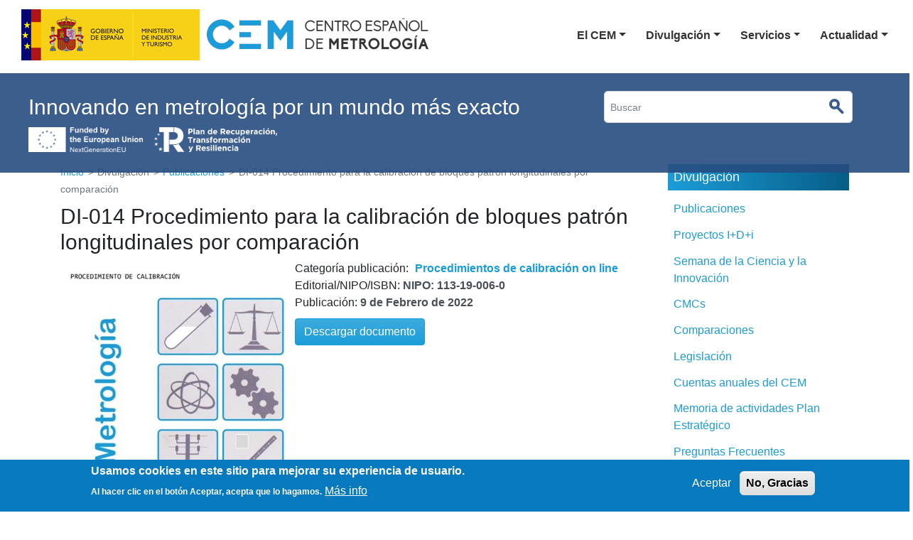

--- FILE ---
content_type: text/html; charset=UTF-8
request_url: https://www.cem.es/es/divulgacion/publicaciones/di-014-procedimiento-calibracion-bloques-patron-longitudinales-0
body_size: 47444
content:
<!DOCTYPE html>
<html  lang="es" dir="ltr" prefix="og: https://ogp.me/ns#">
  <head>
    <meta charset="utf-8" />
<noscript><style>form.antibot * :not(.antibot-message) { display: none !important; }</style>
</noscript><script async src="https://www.googletagmanager.com/gtag/js?id=UA-20989795-1"></script>
<script>window.dataLayer = window.dataLayer || [];function gtag(){dataLayer.push(arguments)};gtag("js", new Date());gtag("set", "developer_id.dMDhkMT", true);gtag("config", "UA-20989795-1", {"groups":"default","anonymize_ip":true,"page_placeholder":"PLACEHOLDER_page_path","allow_ad_personalization_signals":false});</script>
<meta name="description" content="Fecha de publicación original: 2019" />
<meta name="abstract" content="Fecha de publicación original: 2019" />
<link rel="canonical" href="http://www.cem.es/es/divulgacion/publicaciones/di-014-procedimiento-calibracion-bloques-patron-longitudinales-0" />
<link rel="shortlink" href="http://www.cem.es/es/node/4022" />
<meta name="generator" content="Varbase" />
<meta name="referrer" content="origin" />
<meta name="rights" content="©2026 Centro Español de Metrología. All rights reserved." />
<meta property="og:site_name" content="Centro Español de Metrología" />
<meta property="og:type" content="article" />
<meta property="og:url" content="http://www.cem.es/es/divulgacion/publicaciones/di-014-procedimiento-calibracion-bloques-patron-longitudinales-0" />
<meta property="og:title" content="DI-014 Procedimiento para la calibración de bloques patrón longitudinales por comparación | Centro Español de Metrología" />
<meta property="og:description" content="Fecha de publicación original: 2019" />
<meta name="twitter:card" content="summary_large_image" />
<meta name="twitter:description" content="Fecha de publicación original: 2019" />
<meta name="twitter:title" content="DI-014 Procedimiento para la calibración de bloques patrón longitudinales por comparación | Centro Español de Metrología" />
<meta name="twitter:url" content="http://www.cem.es/es/divulgacion/publicaciones/di-014-procedimiento-calibracion-bloques-patron-longitudinales-0" />
<meta name="MobileOptimized" content="width" />
<meta name="HandheldFriendly" content="true" />
<meta name="apple-mobile-web-app-capable" content="yes" />
<meta name="Generator" content="Drupal 9 (https://www.drupal.org)" />
<meta name="viewport" content="width=device-width, initial-scale=1, shrink-to-fit=no" />
<style>div#sliding-popup, div#sliding-popup .eu-cookie-withdraw-banner, .eu-cookie-withdraw-tab {background: #0779bf} div#sliding-popup.eu-cookie-withdraw-wrapper { background: transparent; } #sliding-popup h1, #sliding-popup h2, #sliding-popup h3, #sliding-popup p, #sliding-popup label, #sliding-popup div, .eu-cookie-compliance-more-button, .eu-cookie-compliance-secondary-button, .eu-cookie-withdraw-tab { color: #ffffff;} .eu-cookie-withdraw-tab { border-color: #ffffff;}</style>
<meta http-equiv="x-ua-compatible" content="ie=edge" />
<link rel="icon" href="/themes/custom/cem/favicon.ico" type="image/vnd.microsoft.icon" />

    <title>DI-014 Procedimiento para la calibración de bloques patrón longitudinales por comparación | Centro Español de Metrología</title>
    <link rel="stylesheet" media="all" href="/sites/default/files/css/css_uUiL7BGC2PaVi_QOTvpeyPJxqSYy2EDMSHYiddIBA9c.css" />
<link rel="stylesheet" media="all" href="/sites/default/files/css/css_Vz4JfZeWu0RZ2rS6w22Y0KKBWY1Dfw5wmnLYaB8_eFw.css" />

        
  </head>
  <body class="layout-one-sidebar layout-sidebar-second page-node-4022 path-node page-node-type-publicacion">
    <a href="#main-content" class="visually-hidden focusable skip-link">
      Pasar al contenido principal
    </a>
    
      <div class="dialog-off-canvas-main-canvas" data-off-canvas-main-canvas>
              <header class="navbar navbar-light bg-white navbar-expand-md border-bottom shadow-sm" id="navbar-main" id="navbar" role="banner">
     <div class="header-container">
              <div class="container">
            <div class="navbar-brand mr-md-auto">
          <section class="row region region-navigation">
          <a href="/es" title="Inicio" rel="home" class="navbar-brand">
              <img id="probandoimg" src="/themes/custom/cem/images/logo-mincotur.png" alt="Inicio" class="img-fluid d-inline-block align-top" />  
        <img src="/themes/custom/cem/logo-cem.png" alt="Inicio" class="img-fluid d-inline-block align-top" />
            
    </a>
    
  </section>

      </div>

              </div>
      
      <div class="container-navigation">
        <button class="navbar-toggler" type="button" data-toggle="collapse" data-target="#navbar-collapse" aria-controls="navbar-collapse" aria-expanded="false" aria-label="Toggle navigation">
          <span class="navbar-toggler-icon"></span>
        </button>

                  <div id="navbar-collapse" class="navbar-collapse collapse">
            <div class="navbar-nav ml-auto-no">
                <section class="row region region-navigation-collapsible">
    <nav role="navigation" aria-labelledby="block-cem-main-menu-menu" id="block-cem-main-menu" class="settings-tray-editable block block-menu navigation menu--main" data-drupal-settingstray="editable">
            
  <h2 class="sr-only" id="block-cem-main-menu-menu">Navegación principal</h2>
  

        
              <ul id="block-cem-main-menu" block="block-cem-main-menu" class="clearfix nav navbar-nav">
                    <li class="nav-item menu-item--expanded dropdown">
                          <a href="/es" class="nav-link dropdown-toggle" data-toggle="dropdown" aria-expanded="false" aria-haspopup="true" data-drupal-link-system-path="&lt;front&gt;">El CEM</a>
                        <ul class="dropdown-menu">
                    <li class="dropdown-item">
                          <a href="/es/cem/presentacion" data-drupal-link-system-path="node/1948">Presentación</a>
              </li>
                <li class="dropdown-item menu-item--collapsed">
                          <a href="/es/cem/estructura-cem" data-drupal-link-system-path="node/2432">Estructura del CEM</a>
              </li>
                <li class="dropdown-item">
                          <a href="/es/cem/metrologia/infraestructura-metrologica-espanola" data-drupal-link-system-path="node/2011">Metrología</a>
              </li>
                <li class="dropdown-item">
                          <a href="/es/cem/servicios-sistema-integrado-gestion" data-drupal-link-system-path="node/2077">Servicio Sistema Integrado de Gestión</a>
              </li>
                <li class="dropdown-item">
                          <a href="/es/cem/consejo-superior-metrologia" data-drupal-link-system-path="node/2080">Consejo Superior de Metrología</a>
              </li>
                <li class="dropdown-item">
                          <a href="/es/cem/comision-laboratorios-asociados" data-drupal-link-system-path="node/2078">Comisión de Laboratorios Asociados</a>
              </li>
                <li class="dropdown-item">
                          <a href="/es/cem/comision-metrologia-legal" data-drupal-link-system-path="node/2079">Comisión de Metrología Legal</a>
              </li>
                <li class="dropdown-item">
                          <a href="https://www.mincotur.gob.es/es-es/proteccion-datos/Paginas/registro-actividades-tratamiento-datos.aspx">Protección de Datos Personales</a>
              </li>
                <li class="dropdown-item">
                          <a href="/es/cem/relaciones-institucionales/metrologia-legal" data-drupal-link-system-path="node/2088">Relaciones institucionales</a>
              </li>
                <li class="dropdown-item">
                          <a href="/es/cem/informacion-transparencia" data-drupal-link-system-path="node/3854">Transparencia</a>
              </li>
                <li class="dropdown-item">
                          <a href="https://www.cem.es/es/divulgacion/documentos/adaptacion-medidas-especificas-iii-plan-igualdad-age-al-cem" target="_self" title="Adaptación de las medidas específicas del III Plan de Igualdad de la AGE al CEM">Igualdad</a>
              </li>
        </ul>
  
              </li>
                <li class="nav-item menu-item--expanded dropdown">
                          <a href="/es/divulgacion/publicaciones" class="nav-link dropdown-toggle" data-toggle="dropdown" aria-expanded="false" aria-haspopup="true" data-drupal-link-system-path="divulgacion/publicaciones">Divulgación</a>
                        <ul class="dropdown-menu">
                    <li class="dropdown-item">
                          <a href="/es/divulgacion/publicaciones" data-drupal-link-system-path="divulgacion/publicaciones">Publicaciones</a>
              </li>
                <li class="dropdown-item">
                          <a href="/es/divulgacion/proyectos-idi" data-drupal-link-system-path="divulgacion/proyectos-idi">Proyectos I+D+i</a>
              </li>
                <li class="dropdown-item">
                          <a href="/es/divulgacion/semana-ciencia-innovacion" data-drupal-link-system-path="node/3843">Semana de la Ciencia y la Innovación</a>
              </li>
                <li class="dropdown-item">
                          <a href="/es/divulgacion/cmcs" data-drupal-link-system-path="node/70">CMCs</a>
              </li>
                <li class="dropdown-item">
                          <a href="/es/divulgacion/comparaciones" data-drupal-link-system-path="node/71">Comparaciones</a>
              </li>
                <li class="dropdown-item">
                          <a href="/es/divulgacion/legislacion" data-drupal-link-system-path="divulgacion/legislacion">Legislación</a>
              </li>
                <li class="dropdown-item">
                          <a href="/es/divulgacion/cuentas-anuales" data-drupal-link-system-path="divulgacion/cuentas-anuales">Cuentas anuales del CEM</a>
              </li>
                <li class="dropdown-item">
                          <a href="/es/divulgacion/memoria-actividades-plan-estrategico" data-drupal-link-system-path="divulgacion/memoria-actividades-plan-estrategico">Memoria de actividades Plan Estratégico</a>
              </li>
                <li class="dropdown-item">
                          <a href="/es/divulgacion/preguntas-frecuentes" data-drupal-link-system-path="divulgacion/preguntas-frecuentes">Preguntas Frecuentes</a>
              </li>
                <li class="dropdown-item">
                          <a href="/es/divulgacion/presentaciones-y-art%C3%ADculos-de-inter%C3%A9s" data-drupal-link-system-path="node/2183">Presentaciones y artículos de interés</a>
              </li>
                <li class="dropdown-item">
                          <a href="/es/content/tax%C3%ADmetros" data-drupal-link-system-path="divulgacion/taximetros">Taxímetros </a>
              </li>
                <li class="dropdown-item">
                          <a href="/es/divulgacion/utilidades" title="Enlace a la página de utilidades" data-drupal-link-system-path="node/2177">Utilidades</a>
              </li>
        </ul>
  
              </li>
                <li class="nav-item menu-item--expanded dropdown">
                          <a href="/es/servicios/areas" class="nav-link dropdown-toggle" data-toggle="dropdown" aria-expanded="false" aria-haspopup="true" data-drupal-link-system-path="servicios/areas">Servicios</a>
                        <ul class="dropdown-menu">
                    <li class="dropdown-item">
                          <a href="/es/servicios/condiciones-generales" data-drupal-link-system-path="node/127">Condiciones generales</a>
              </li>
                <li class="dropdown-item menu-item--collapsed">
                          <a href="/es/servicios/areas" data-drupal-link-system-path="servicios/areas">Servicios por Área</a>
              </li>
                <li class="dropdown-item">
                          <a href="/es/servicios/formacion" data-drupal-link-system-path="node/128">Formación</a>
              </li>
                <li class="dropdown-item">
                          <a href="/es/servicios/registro-control-metrologico" data-drupal-link-system-path="node/2186">Registro de Control Metrológico</a>
              </li>
                <li class="dropdown-item">
                          <a href="https://aulavirtual.cem.es/">Aula Virtual</a>
              </li>
                <li class="dropdown-item">
                          <a href="/es/servicios/certificados-cem" data-drupal-link-system-path="node/129">Certificados CEM</a>
              </li>
                <li class="dropdown-item">
                          <a href="/es/servicios/nota-certs-evaluacion-conformidad" data-drupal-link-system-path="node/4208">Certs. Evaluación Conformidad</a>
              </li>
                <li class="dropdown-item">
                          <a href="/es/form/contacto" data-drupal-link-system-path="webform/contacto">Contacto</a>
              </li>
                <li class="dropdown-item">
                          <a href="/es/servicios/solicitud-servicios" data-drupal-link-system-path="node/2340">Solicitud de servicios</a>
              </li>
                <li class="dropdown-item">
                          <a href="https://contrataciondelestado.es/wps/portal/!ut/p/b0/04_Sj9CPykssy0xPLMnMz0vMAfIjU1JTC3Iy87KtClKL0jJznPPzSooSSxLzSlL1w_Wj9KMyU5wK9CMLk9LNgp2rQlItIgO9jUJc0yLcK7UdbW31C3JzHQEWSvW8/">Perfil de contratante</a>
              </li>
        </ul>
  
              </li>
                <li class="nav-item menu-item--expanded dropdown">
                          <a href="/actualidad" class="nav-link dropdown-toggle" data-toggle="dropdown" aria-expanded="false" aria-haspopup="true">Actualidad</a>
                        <ul class="dropdown-menu">
                    <li class="dropdown-item">
                          <a href="/es/Actualidad/Noticias-y-Novedades" data-drupal-link-system-path="Actualidad/Noticias-y-Novedades">Noticias y Eventos</a>
              </li>
                <li class="dropdown-item menu-item--collapsed">
                          <a href="/es/Actualidad/procesos-selectivos" data-drupal-link-system-path="Actualidad/procesos-selectivos">Procesos selectivos</a>
              </li>
        </ul>
  
              </li>
        </ul>
  


  </nav>



<div class="views-exposed-form search-block settings-tray-editable block block-views block-views-exposed-filter-blocksearch-search-page" data-drupal-selector="views-exposed-form-search-search-page" id="block-formularioexpuestosearchsearch-page" data-drupal-settingstray="editable">
<div class="container-search">
  
      <span  class="slogan">Innovando en metrología por un mundo más exacto</span>
    
      <div class="content">
      
<form action="/es/buscar" method="get" id="views-exposed-form-search-search-page" accept-charset="UTF-8">
  <div class="form-row">
  
  <fieldset class="js-form-item js-form-type-textfield form-type-textfield js-form-item-search form-item-search form-no-label form-group">
              <legend class="form-services-legend">Buscar</legend>
                            <input placeholder="Buscar" data-drupal-selector="edit-search" type="text" id="edit-search" name="search" value="" size="30" maxlength="128" class="form-control" />

                  </fieldset>
<div data-drupal-selector="edit-actions" class="form-actions js-form-wrapper form-group" id="edit-actions"><button data-drupal-selector="edit-submit-search" type="submit" id="edit-submit-search" value="" class="button js-form-submit form-submit fas fa-search active">Buscar</button>
</div>

</div>

</form>

    </div>
    <a id="funded_by_ngeu" href="https://planderecuperacion.gob.es/"
    title="Inicio" rel="home" class="navbar-brand funded_logo">
    <img src="/themes/custom/cem/images/funded_by_ngeu.png"
      alt="Funded by the european union"
      class="img-fluid d-inline-block align-top" />
  </a>
  <a id="plan_rtr" href="https://planderecuperacion.gob.es/"
    title="Inicio" rel="home" class="navbar-brand funded_logo">
    <img src="/themes/custom/cem/images/plan_rtr.png"
      alt="Plan de recuperacion transformacion y resiliencia"
      class="img-fluid d-inline-block align-top" />
  </a>
  </div>
</div>

  </section>

            </div>
          </div>
              </div>
     </div>
    </header>
  
<div class="d-none d-print-block header-print page-header mt-4 mb-3">
  <div class="container">
    <div class="row">
      <div class="col-sm-12">
                          <img class="logo pull-left d-none d-print-inline-block" src="/themes/custom/cem/logo-print.png" />
              </div>
    </div>
  </div>
</div>


  <div role="main" class="main-container container js-quickedit-main-content">
    <div class="row">

                              <div class="col-sm-12" role="heading">
              <div data-drupal-messages-fallback class="hidden"></div>


          </div>
              
            
                  <section class="main-content col col-sm-9" id="content" role="main">

                
                
                
                                      
                  
                          <a id="main-content"></a>
            <div id="block-cem-breadcrumbs" class="settings-tray-editable block block-system block-system-breadcrumb-block" data-drupal-settingstray="editable">
  
    
      <div class="content">
      

  <nav role="navigation" aria-label="breadcrumb">
    <div class="breadcrumb">
                            <span class="breadcrumb-item text-nowrap">
          <a href="/es">Inicio</a>
        </span>
                                          <span class="breadcrumb-item active">
            Divulgación
          </span>
                                          <span class="breadcrumb-item text-nowrap">
          <a href="/es/divulgacion/publicaciones">Publicaciones</a>
        </span>
                                          <span class="breadcrumb-item active">
            DI-014 Procedimiento para la calibración de bloques patrón longitudinales por comparación
          </span>
                      </div>
  </nav>

    </div>
  </div>
<div id="block-cem-page-title" class="block block-core block-page-title-block">
  
    
      <div class="content">
      
  <h1 class="title"><span class="field field--name-title field--type-string field--label-hidden">DI-014  Procedimiento para la calibración de bloques patrón longitudinales por comparación</span>
</h1>


    </div>
  </div>
<div id="block-cem-content" class="block block-system block-system-main-block">
  
    
      <div class="content">
      
<div  role="article" class="node node--type-publicacion node--view-mode-full clearfix">

	
	<div class='group-left'>
		


		
            <div class="field field--name-field-publicacion-imagen field--type-image field--label-hidden field__item">  <img loading="lazy" src="/sites/default/files/publicaciones/PC_9.jpg" width="499" height="708" alt="Procedimiento de Calibración" class="img-fluid" />

</div>
      
	</div>

	<div class='group-right'>
		
  <div class="field field--name-field-categoria-publicacion field--type-entity-reference field--label-inline">
    <div class="field__label">Categoría publicación</div>
              <div class="field__item"><a href="/es/taxonomy/term/231" hreflang="es">Procedimientos de calibración on line</a></div>
          </div>

		
		
  <div class="field field--name-field-publicacion-isbn field--type-string field--label-inline">
    <div class="field__label">Editorial/NIPO/ISBN</div>
              <div class="field__item">NIPO: 113-19-006-0</div>
          </div>

		
  <div class="field field--name-published-at field--type-published-at field--label-inline">
    <div class="field__label">Publicación</div>
              <div class="field__item">9 de Febrero de 2022</div>
          </div>

		

<div class="field field--name-field-publicacion-compra field--type-boolean field--label-hidden field__items">
  <div class="field__item"><a class="btn btn-primary" href="/form/formulario-de-compra-publicacion" role="button">Comprar</a></div>
</div>




	</div>

	<div class='group-footer'>
		
            <div class="clearfix text-formatted field field--name-body field--type-text-with-summary field--label-hidden field__item"><p>Fecha de publicación original: 2019</p></div>
      
		
            <div class="field field--name-field-descargar-pdf field--type-link field--label-hidden field__item"><a href="http://www.cem.es/sites/default/files/di-014_bloques_patron_longitudinales_por_comparacion_2019_0.pdf">Descargar documento con más información: di-014_bloques_patron_longitudinales_p…</a></div>
      
	</div>
</div>

    </div>
  </div>


              </section>

                              <aside class="col-sm-3" role="complementary">
              <nav role="navigation" aria-labelledby="block-navegacionprincipal-menu" id="block-navegacionprincipal" class="settings-tray-editable block block-menu navigation menu--main" data-drupal-settingstray="editable">
      
  <h2 id="block-navegacionprincipal-menu">Divulgación</h2>
  

        
              <ul class="clearfix nav navbar-nav">
                    <li class="nav-item">
                          <a href="/es/divulgacion/publicaciones" class="nav-link" data-drupal-link-system-path="divulgacion/publicaciones">Publicaciones</a>
              </li>
                <li class="nav-item">
                          <a href="/es/divulgacion/proyectos-idi" class="nav-link" data-drupal-link-system-path="divulgacion/proyectos-idi">Proyectos I+D+i</a>
              </li>
                <li class="nav-item">
                          <a href="/es/divulgacion/semana-ciencia-innovacion" class="nav-link" data-drupal-link-system-path="node/3843">Semana de la Ciencia y la Innovación</a>
              </li>
                <li class="nav-item">
                          <a href="/es/divulgacion/cmcs" class="nav-link" data-drupal-link-system-path="node/70">CMCs</a>
              </li>
                <li class="nav-item">
                          <a href="/es/divulgacion/comparaciones" class="nav-link" data-drupal-link-system-path="node/71">Comparaciones</a>
              </li>
                <li class="nav-item">
                          <a href="/es/divulgacion/legislacion" class="nav-link" data-drupal-link-system-path="divulgacion/legislacion">Legislación</a>
              </li>
                <li class="nav-item">
                          <a href="/es/divulgacion/cuentas-anuales" class="nav-link" data-drupal-link-system-path="divulgacion/cuentas-anuales">Cuentas anuales del CEM</a>
              </li>
                <li class="nav-item">
                          <a href="/es/divulgacion/memoria-actividades-plan-estrategico" class="nav-link" data-drupal-link-system-path="divulgacion/memoria-actividades-plan-estrategico">Memoria de actividades Plan Estratégico</a>
              </li>
                <li class="nav-item">
                          <a href="/es/divulgacion/preguntas-frecuentes" class="nav-link" data-drupal-link-system-path="divulgacion/preguntas-frecuentes">Preguntas Frecuentes</a>
              </li>
                <li class="nav-item">
                          <a href="/es/divulgacion/presentaciones-y-art%C3%ADculos-de-inter%C3%A9s" class="nav-link" data-drupal-link-system-path="node/2183">Presentaciones y artículos de interés</a>
              </li>
                <li class="nav-item">
                          <a href="/es/content/tax%C3%ADmetros" class="nav-link" data-drupal-link-system-path="divulgacion/taximetros">Taxímetros </a>
              </li>
                <li class="nav-item">
                          <a href="/es/divulgacion/utilidades" class="nav-link" title="Enlace a la página de utilidades" data-drupal-link-system-path="node/2177">Utilidades</a>
              </li>
        </ul>
  


  </nav>


          </aside>
                  </div>
  </div>

      <div class="footer-wrapper">
      <footer class="footer container-fluid" role="contentinfo">
        <div class="row">
          <div class="footer-left col-lg-4">
              <section class="row region region-footer">
    <nav role="navigation" aria-labelledby="block-cem-footer-menu" id="block-cem-footer" class="settings-tray-editable block block-menu navigation menu--footer" data-drupal-settingstray="editable">
      
  <h2 id="block-cem-footer-menu">Menú del pie</h2>
  

        
              <ul id="block-cem-footer" block="block-cem-footer" class="clearfix nav navbar-nav">
                    <li class="nav-item">
                                  
        <a href="https://www.mincotur.gob.es" class="nav-link">Ministerio de Industria y Turismo</a>
              </li>
                <li class="nav-item">
                                  
        <a href="https://contrataciondelestado.es/wps/poc?uri=deeplink%3AperfilContratante&amp;idBp=qbg6SCzTe8YQK2TEfXGy%2BA%3D%3D" class="nav-link">Perfil de contratante</a>
              </li>
                <li class="nav-item">
                                  
        <a href="http://www.cem.es/sites/default/files/documentos/2021-07/POLITICA%20MEDIOAMBIENTAL_2021.pdf" class="nav-link">Política medioambiental</a>
              </li>
                <li class="nav-item">
                                  
        <a href="https://transparencia.gob.es/" class="nav-link">Portal de la transparencia</a>
              </li>
        </ul>
  


  </nav>

  </section>

          </div>
          <div class="footer-bottom-wrapper col-lg-8">
              <section class="row region region-footer-bottom">
    <nav role="navigation" aria-labelledby="block-laboratoriosasociados-menu" id="block-laboratoriosasociados" class="settings-tray-editable block block-menu navigation menu--laboratorios-asociados" data-drupal-settingstray="editable">
      
  <h2 id="block-laboratoriosasociados-menu">Laboratorios asociados</h2>
  

        

  <ul data-region="footer_bottom" class="clearfix menu menu-level-0">
                  
        <li class="menu-item">
                                

<div class="menu_link_content menu-link-contentlaboratorios-asociados view-mode-default menu-dropdown menu-dropdown-0 menu-type-default">
        <a href="http://www.inta.es">
        <div>
      
  <div class="field field--name-field-media-image field--type-image field--label-visually_hidden">
    <div class="field__label visually-hidden">Imagen</div>
              <div class="field__item">  <img alt="INTA" src="/sites/default/files/2023-09/logo_inta.jpg" width="96" height="75" loading="lazy" class="img-fluid" />

</div>
          </div>

  </div>

    </a>
</div>



                  </li>
                      
        <li class="menu-item">
                                

<div class="menu_link_content menu-link-contentlaboratorios-asociados view-mode-default menu-dropdown menu-dropdown-0 menu-type-default">
        <a href="http://www.armada.mde.es/ArmadaPortal/page/Portal/ArmadaEspannola/ciencia_observatorio/">
        <div>
      
  <div class="field field--name-field-media-image field--type-image field--label-visually_hidden">
    <div class="field__label visually-hidden">Imagen</div>
              <div class="field__item">  <img alt="Ir a Armada Española" src="/sites/default/files/2023-09/logo_armada.jpg" width="91" height="75" loading="lazy" class="img-fluid" />

</div>
          </div>

  </div>

    </a>
</div>



                  </li>
                      
        <li class="menu-item">
                                

<div class="menu_link_content menu-link-contentlaboratorios-asociados view-mode-default menu-dropdown menu-dropdown-0 menu-type-default">
        <a href="http://www.io.csic.es/">
        <div>
      
  <div class="field field--name-field-media-image field--type-image field--label-visually_hidden">
    <div class="field__label visually-hidden">Imagen</div>
              <div class="field__item">  <img alt="Ir a Instituto de Óptica" src="/sites/default/files/2023-09/logo_io.jpg" width="103" height="75" loading="lazy" class="img-fluid" />

</div>
          </div>

  </div>

    </a>
</div>



                  </li>
                      
        <li class="menu-item">
                                

<div class="menu_link_content menu-link-contentlaboratorios-asociados view-mode-default menu-dropdown menu-dropdown-0 menu-type-default">
        <a href="http://www.isciii.es/">
        <div>
      
  <div class="field field--name-field-media-image field--type-image field--label-visually_hidden">
    <div class="field__label visually-hidden">Imagen</div>
              <div class="field__item">  <img alt="Ir a Instituto de Salud Carlos III" src="/sites/default/files/2023-09/logo_isc.jpg" width="115" height="99" loading="lazy" class="img-fluid" />

</div>
          </div>

  </div>

    </a>
</div>



                  </li>
                      
        <li class="menu-item">
                                

<div class="menu_link_content menu-link-contentlaboratorios-asociados view-mode-default menu-dropdown menu-dropdown-0 menu-type-default">
        <a href="http://www.ciemat.es/">
        <div>
      
  <div class="field field--name-field-media-image field--type-image field--label-visually_hidden">
    <div class="field__label visually-hidden">Imagen</div>
              <div class="field__item">  <img alt="Ir a Ciemat" src="/sites/default/files/2023-09/logo_ciemat.jpg" width="155" height="49" loading="lazy" class="img-fluid" />

</div>
          </div>

  </div>

    </a>
</div>



                  </li>
                      
        <li class="menu-item">
                                

<div class="menu_link_content menu-link-contentlaboratorios-asociados view-mode-default menu-dropdown menu-dropdown-0 menu-type-default">
        <a href="https://lcoehomologaciones.com/">
        <div>
      
  <div class="field field--name-field-media-image field--type-image field--label-visually_hidden">
    <div class="field__label visually-hidden">Imagen</div>
              <div class="field__item">  <img alt="Ir a LCOE" src="/sites/default/files/2023-09/logo_lcoe.jpg" width="151" height="57" loading="lazy" class="img-fluid" />

</div>
          </div>

  </div>

    </a>
</div>



                  </li>
          </ul>


  </nav>
<nav role="navigation" aria-labelledby="block-enlacesdeinteres-menu" id="block-enlacesdeinteres" class="settings-tray-editable block block-menu navigation menu--enlaces-de-interes" data-drupal-settingstray="editable">
      
  <h2 id="block-enlacesdeinteres-menu">Enlaces de interés</h2>
  

        

  <ul data-region="footer_bottom" class="clearfix menu menu-level-0">
                  
        <li class="menu-item">
                                

<div class="menu_link_content menu-link-contentenlaces-de-interes view-mode-default menu-dropdown menu-dropdown-0 menu-type-default">
        <a href="https://www.madrimasd.org/">
        <div>
      
  <div class="field field--name-field-media-image field--type-image field--label-visually_hidden">
    <div class="field__label visually-hidden">Imagen</div>
              <div class="field__item">  <img alt="Madridmasd" src="/sites/default/files/2023-09/logo_mid.jpg" width="104" height="69" loading="lazy" class="img-fluid" />

</div>
          </div>

  </div>

    </a>
</div>



                  </li>
                      
        <li class="menu-item">
                                

<div class="menu_link_content menu-link-contentenlaces-de-interes view-mode-default menu-dropdown menu-dropdown-0 menu-type-default">
        <a href="/es/divulgacion/publicaciones/emene-2025">
        <div>
      
  <div class="field field--name-field-media-image field--type-image field--label-visually_hidden">
    <div class="field__label visually-hidden">Imagen</div>
              <div class="field__item">  <img alt="Emeñe 25" src="/sites/default/files/2025-09/emene_25-removebg-final_v3.png" width="382" height="208" loading="lazy" class="img-fluid" />

</div>
          </div>

  </div>

    </a>
</div>



                  </li>
                      
        <li class="menu-item">
                                

<div class="menu_link_content menu-link-contentenlaces-de-interes view-mode-default menu-dropdown menu-dropdown-0 menu-type-default">
        <a href="http://administracionelectronica.gob.es/">
        <div>
      
  <div class="field field--name-field-media-image field--type-image field--label-visually_hidden">
    <div class="field__label visually-hidden">Imagen</div>
              <div class="field__item">  <img alt="Administración Electrónica" src="/sites/default/files/2023-09/logo_web_ministerio.jpg" width="90" height="69" loading="lazy" class="img-fluid" />

</div>
          </div>

  </div>

    </a>
</div>



                  </li>
                      
        <li class="menu-item">
                                

<div class="menu_link_content menu-link-contentenlaces-de-interes view-mode-default menu-dropdown menu-dropdown-0 menu-type-default">
        <a href="http://www.eoi.es/">
        <div>
      
  <div class="field field--name-field-media-image field--type-image field--label-visually_hidden">
    <div class="field__label visually-hidden">Imagen</div>
              <div class="field__item">  <img alt="EOI" src="/sites/default/files/2023-09/logo_eoi.png" width="170" height="56" loading="lazy" class="img-fluid" />

</div>
          </div>

  </div>

    </a>
</div>



                  </li>
          </ul>


  </nav>
<nav role="navigation" aria-labelledby="block-redessociales-menu" id="block-redessociales" class="col-lg-12 settings-tray-editable block block-menu navigation menu--redes-sociales" data-drupal-settingstray="editable">
      
  <h2 id="block-redessociales-menu">Redes Sociales</h2>
  

        
        <ul class="clearfix nav">
                  <li class="nav-item">
                                  
        <a href="https://x.com/cemgob" target="_blank" class="social_link-x_twitter nav-link">Twitter</a>
              </li>
                <li class="nav-item">
                                  
        <a href="https://www.youtube.com/c/CEMetrologia" target="_blank" class="social_link-youtube nav-link">YouTube</a>
              </li>
      </ul>
    


  </nav>

  </section>

          </div>
          <div class="footer-right col-lg-12">
              <section class="row region region-footer-right">
    <nav role="navigation" aria-labelledby="block-piedepagina2-menu" id="block-piedepagina2" class="settings-tray-editable block block-menu navigation menu--footer2" data-drupal-settingstray="editable">
            
  <h2 class="sr-only" id="block-piedepagina2-menu">Pie de página 2</h2>
  

        
        <ul class="clearfix nav">
                  <li class="nav-item">
                                  
        <a href="/es/declaracion-accesibilidad" class="nav-link" data-drupal-link-system-path="node/3829">Accesibilidad</a>
              </li>
                <li class="nav-item">
                                  
        <a href="/es/aviso-legal" class="nav-link" data-drupal-link-system-path="node/5">Aviso Legal</a>
              </li>
                <li class="nav-item">
                                  
        <a href="/es/form/contacto" class="nav-link" data-drupal-link-system-path="webform/contacto">Contacto</a>
              </li>
                <li class="nav-item">
                                  
        <a href="/es/sitemap" class="nav-link" data-drupal-link-system-path="sitemap">Mapa del sitio</a>
              </li>
                <li class="nav-item">
                                  
        <a href="/es/divulgacion/preguntas-frecuentes" class="nav-link" data-drupal-link-system-path="divulgacion/preguntas-frecuentes">Preguntas frecuentes</a>
              </li>
      </ul>
    


  </nav>

  </section>

          </div>
        </div>
      </footer>
    </div>
  
<div class="copyright">@CEM 2019</div>

  </div>

    
    <script type="application/json" data-drupal-selector="drupal-settings-json">{"path":{"baseUrl":"\/","scriptPath":null,"pathPrefix":"es\/","currentPath":"node\/4022","currentPathIsAdmin":false,"isFront":false,"currentLanguage":"es"},"pluralDelimiter":"\u0003","suppressDeprecationErrors":true,"back_to_top":{"back_to_top_button_trigger":100,"back_to_top_speed":1200,"back_to_top_prevent_on_mobile":true,"back_to_top_prevent_in_admin":false,"back_to_top_button_type":"image","back_to_top_button_text":"Volver arriba"},"google_analytics":{"account":"UA-20989795-1","trackOutbound":true,"trackMailto":true,"trackTel":true,"trackDownload":true,"trackDownloadExtensions":"7z|aac|arc|arj|asf|asx|avi|bin|csv|doc(x|m)?|dot(x|m)?|exe|flv|gif|gz|gzip|hqx|jar|jpe?g|js|mp(2|3|4|e?g)|mov(ie)?|msi|msp|pdf|phps|png|ppt(x|m)?|pot(x|m)?|pps(x|m)?|ppam|sld(x|m)?|thmx|qtm?|ra(m|r)?|sea|sit|tar|tgz|torrent|txt|wav|wma|wmv|wpd|xls(x|m|b)?|xlt(x|m)|xlam|xml|z|zip"},"blazy":{"loadInvisible":false,"offset":100,"saveViewportOffsetDelay":50,"validateDelay":25,"loader":true,"unblazy":false,"visibleClass":false},"blazyIo":{"disconnect":false,"rootMargin":"0px","threshold":[0,0.25,0.5,0.75,1]},"splide":{"defaults":{"destroy":false,"type":"slide","mediaQuery":"max","rewind":false,"rewindByDrag":false,"speed":400,"rewindSpeed":0,"waitForTransition":false,"width":0,"height":0,"fixedWidth":0,"fixedHeight":0,"heightRatio":0,"autoWidth":false,"autoHeight":false,"perPage":1,"perMove":0,"clones":0,"cloneStatus":true,"start":0,"focus":0,"gap":0,"easing":"cubic-bezier(.42,.65,.27,.99)","arrows":true,"arrowPath":"","pagination":true,"paginationDirection":"ltr","paginationKeyboard":true,"omitEnd":false,"autoplay":false,"interval":5000,"pauseOnHover":true,"pauseOnFocus":true,"progress":false,"resetProgress":true,"keyboard":false,"drag":true,"snap":false,"noDrag":"","dragMinThreshold":10,"flickVelocityThreshold":0.6,"flickPower":600,"flickMaxPages":1,"direction":"ltr","cover":false,"slideFocus":false,"focusableNodes":"a, button, textarea, input, select, iframe","isNavigation":false,"trimSpace":true,"live":true,"updateOnMove":false,"autoScroll":false,"intersection":false,"video":false,"down":false,"randomize":false,"fullscreen":false,"wheel":false,"releaseWheel":false,"wheelMinThreshold":0,"wheelSleep":0,"zoom":false,"animation":""},"extras":{"destroy":false,"rewind":false,"speed":400,"width":0,"height":0,"fixedWidth":0,"fixedHeight":0,"heightRatio":0,"perPage":1,"perMove":0,"clones":0,"focus":0,"gap":0,"padding":"","easing":"cubic-bezier(.42,.65,.27,.99)","arrows":true,"pagination":true,"drag":true,"snap":false,"direction":"ltr","keyboard":true,"trimSpace":true},"resets":{"arrows":false,"autoplay":false,"drag":false,"pagination":false,"perPage":1,"perMove":1,"progress":false,"start":0,"type":"fade"}},"eu_cookie_compliance":{"cookie_policy_version":"1.0.0","popup_enabled":true,"popup_agreed_enabled":false,"popup_hide_agreed":false,"popup_clicking_confirmation":false,"popup_scrolling_confirmation":false,"popup_html_info":"\u003Cdiv aria-labelledby=\u0022popup-text\u0022  class=\u0022eu-cookie-compliance-banner eu-cookie-compliance-banner-info eu-cookie-compliance-banner--opt-in\u0022\u003E\n  \u003Cdiv class=\u0022popup-content info eu-cookie-compliance-content\u0022\u003E\n        \u003Cdiv id=\u0022popup-text\u0022 class=\u0022eu-cookie-compliance-message\u0022 role=\u0022document\u0022\u003E\n      \u003Ch2\u003EUsamos cookies en este sitio para mejorar su experiencia de usuario.\u003C\/h2\u003E\u003Cp\u003EAl hacer clic en el bot\u00f3n Aceptar, acepta que lo hagamos.\u003C\/p\u003E\n              \u003Cbutton type=\u0022button\u0022 class=\u0022find-more-button eu-cookie-compliance-more-button\u0022\u003EM\u00e1s info\u003C\/button\u003E\n          \u003C\/div\u003E\n\n    \n    \u003Cdiv id=\u0022popup-buttons\u0022 class=\u0022eu-cookie-compliance-buttons\u0022\u003E\n            \u003Cbutton type=\u0022button\u0022 class=\u0022agree-button eu-cookie-compliance-secondary-button\u0022\u003EAceptar\u003C\/button\u003E\n              \u003Cbutton type=\u0022button\u0022 class=\u0022decline-button eu-cookie-compliance-default-button\u0022\u003ENo, Gracias\u003C\/button\u003E\n          \u003C\/div\u003E\n  \u003C\/div\u003E\n\u003C\/div\u003E","use_mobile_message":false,"mobile_popup_html_info":"\u003Cdiv aria-labelledby=\u0022popup-text\u0022  class=\u0022eu-cookie-compliance-banner eu-cookie-compliance-banner-info eu-cookie-compliance-banner--opt-in\u0022\u003E\n  \u003Cdiv class=\u0022popup-content info eu-cookie-compliance-content\u0022\u003E\n        \u003Cdiv id=\u0022popup-text\u0022 class=\u0022eu-cookie-compliance-message\u0022 role=\u0022document\u0022\u003E\n      \n              \u003Cbutton type=\u0022button\u0022 class=\u0022find-more-button eu-cookie-compliance-more-button\u0022\u003EM\u00e1s info\u003C\/button\u003E\n          \u003C\/div\u003E\n\n    \n    \u003Cdiv id=\u0022popup-buttons\u0022 class=\u0022eu-cookie-compliance-buttons\u0022\u003E\n            \u003Cbutton type=\u0022button\u0022 class=\u0022agree-button eu-cookie-compliance-secondary-button\u0022\u003EAceptar\u003C\/button\u003E\n              \u003Cbutton type=\u0022button\u0022 class=\u0022decline-button eu-cookie-compliance-default-button\u0022\u003ENo, Gracias\u003C\/button\u003E\n          \u003C\/div\u003E\n  \u003C\/div\u003E\n\u003C\/div\u003E","mobile_breakpoint":768,"popup_html_agreed":false,"popup_use_bare_css":false,"popup_height":"auto","popup_width":"100%","popup_delay":1000,"popup_link":"\/es","popup_link_new_window":true,"popup_position":false,"fixed_top_position":true,"popup_language":"es","store_consent":false,"better_support_for_screen_readers":false,"cookie_name":"","reload_page":false,"domain":"","domain_all_sites":false,"popup_eu_only":false,"popup_eu_only_js":false,"cookie_lifetime":100,"cookie_session":0,"set_cookie_session_zero_on_disagree":0,"disagree_do_not_show_popup":false,"method":"opt_in","automatic_cookies_removal":true,"allowed_cookies":"","withdraw_markup":"\u003Cbutton type=\u0022button\u0022 class=\u0022eu-cookie-withdraw-tab\u0022\u003EOpciones de privacidad\u003C\/button\u003E\n\u003Cdiv aria-labelledby=\u0022popup-text\u0022 class=\u0022eu-cookie-withdraw-banner\u0022\u003E\n  \u003Cdiv class=\u0022popup-content info eu-cookie-compliance-content\u0022\u003E\n    \u003Cdiv id=\u0022popup-text\u0022 class=\u0022eu-cookie-compliance-message\u0022 role=\u0022document\u0022\u003E\n      \u003Ch2\u003EUsamos cookies en este sitio para mejorar su experiencia de usuario.\u003C\/h2\u003E\u003Cp\u003EAl hacer clic en el bot\u00f3n Aceptar, acepta que lo hagamos.\u003C\/p\u003E\n    \u003C\/div\u003E\n    \u003Cdiv id=\u0022popup-buttons\u0022 class=\u0022eu-cookie-compliance-buttons\u0022\u003E\n      \u003Cbutton type=\u0022button\u0022 class=\u0022eu-cookie-withdraw-button \u0022\u003ERetirar el consentimiento\u003C\/button\u003E\n    \u003C\/div\u003E\n  \u003C\/div\u003E\n\u003C\/div\u003E","withdraw_enabled":false,"reload_options":0,"reload_routes_list":"","withdraw_button_on_info_popup":false,"cookie_categories":[],"cookie_categories_details":[],"enable_save_preferences_button":true,"cookie_value_disagreed":"0","cookie_value_agreed_show_thank_you":"1","cookie_value_agreed":"2","containing_element":"body","settings_tab_enabled":false,"olivero_primary_button_classes":"","olivero_secondary_button_classes":"","close_button_action":"","open_by_default":true,"modules_allow_popup":true,"hide_the_banner":false,"geoip_match":true,"unverified_scripts":["\/"]},"ajaxTrustedUrl":{"\/es\/buscar":true},"user":{"uid":0,"permissionsHash":"ccf5186a46f59014c189dda6302e4e646eaab792b2be9ec7861cee4d56e79c23"}}</script>
<script src="/modules/contrib/blazy/js/polyfill/blazy.polyfill.min.js?t9b22u"></script>
<script src="/core/assets/vendor/jquery/jquery.min.js?v=3.6.3"></script>
<script src="/core/misc/polyfills/element.matches.js?v=9.5.11"></script>
<script src="/modules/contrib/blazy/js/polyfill/blazy.classlist.min.js?t9b22u"></script>
<script src="/modules/contrib/blazy/js/polyfill/blazy.promise.min.js?t9b22u"></script>
<script src="/modules/contrib/blazy/js/polyfill/blazy.raf.min.js?t9b22u"></script>
<script src="/core/misc/polyfills/object.assign.js?v=9.5.11"></script>
<script src="/core/assets/vendor/once/once.min.js?v=1.0.1"></script>
<script src="/core/assets/vendor/jquery-once/jquery.once.min.js?v=2.2.3"></script>
<script src="/sites/default/files/languages/es_tLoZmzgpGXodQtIR7KA-hf7I8-pE8xtnXTOBLGkeXvY.js?t9b22u"></script>
<script src="/core/misc/drupalSettingsLoader.js?v=9.5.11"></script>
<script src="/core/misc/drupal.js?v=9.5.11"></script>
<script src="/core/misc/drupal.init.js?v=9.5.11"></script>
<script src="/core/misc/debounce.js?v=9.5.11"></script>
<script src="/modules/contrib/blazy/js/dblazy.min.js?t9b22u"></script>
<script src="/modules/contrib/blazy/js/plugin/blazy.once.min.js?t9b22u"></script>
<script src="/modules/contrib/blazy/js/plugin/blazy.sanitizer.min.js?t9b22u"></script>
<script src="/modules/contrib/blazy/js/plugin/blazy.dom.min.js?t9b22u"></script>
<script src="/modules/contrib/blazy/js/base/blazy.base.min.js?t9b22u"></script>
<script src="/modules/contrib/blazy/js/plugin/blazy.dataset.min.js?t9b22u"></script>
<script src="/modules/contrib/blazy/js/plugin/blazy.viewport.min.js?t9b22u"></script>
<script src="/modules/contrib/blazy/js/plugin/blazy.xlazy.min.js?t9b22u"></script>
<script src="/modules/contrib/blazy/js/plugin/blazy.observer.min.js?t9b22u"></script>
<script src="/modules/contrib/blazy/js/plugin/blazy.loading.min.js?t9b22u"></script>
<script src="/modules/contrib/blazy/js/polyfill/blazy.webp.min.js?t9b22u"></script>
<script src="/modules/contrib/blazy/js/base/blazy.min.js?t9b22u"></script>
<script src="/modules/contrib/blazy/js/base/io/bio.min.js?t9b22u"></script>
<script src="/libraries/splidejs--splide/dist/js/splide.min.js?v=4.x"></script>
<script src="/modules/contrib/blazy/js/base/io/bio.media.min.js?t9b22u"></script>
<script src="/modules/contrib/splide/js/splide.base.min.js?v=9.5.11"></script>
<script src="/modules/contrib/blazy/js/base/blazy.drupal.min.js?t9b22u"></script>
<script src="/modules/contrib/blazy/js/blazy.load.min.js?t9b22u"></script>
<script src="/modules/contrib/splide/js/components/splide.blazy.min.js?t9b22u"></script>
<script src="/modules/contrib/splide/js/splide.load.min.js?v=9.5.11"></script>
<script src="/modules/contrib/splide/js/splide.vanilla.min.js?v=9.5.11"></script>
<script src="/modules/contrib/splide/js/splide.nav.min.js?v=9.5.11"></script>
<script src="/modules/contrib/back_to_top/js/back_to_top.js?v=9.5.11"></script>
<script src="/modules/contrib/google_analytics/js/google_analytics.js?v=9.5.11"></script>
<script src="/themes/custom/cem/js/popper/popper.min.js?t9b22u"></script>
<script src="/themes/custom/cem/js/bootstrap/bootstrap.min.js?t9b22u"></script>
<script src="/themes/custom/cem/js/scripts.js?t9b22u"></script>
<script src="/modules/contrib/eu_cookie_compliance/js/eu_cookie_compliance.min.js?t9b22u"></script>
<script src="/core/misc/jquery.once.bc.js?v=9.5.11"></script>

  </body>
</html>


--- FILE ---
content_type: application/javascript
request_url: https://www.cem.es/themes/custom/cem/js/scripts.js?t9b22u
body_size: 32367
content:
/**
 * @file
 * Behaviors for the cem theme.
 */

(function($, _, Drupal, drupalSettings) {
    'use strict';

    Drupal.behaviors.cem = {
        attach: function(context) {

            // cem JavaScript behaviors goes here.
        }
    };
    //Funcion solucionar estilo primera tabla servicios
    var url = window.location.href.split('/');
    var finalUrl = url[url.length - 1];
    if (finalUrl == 'form-de-servicios' || finalUrl == 'solicitud-de-servicio-ingles') {
        var primera_tabla_servicios = $('.table-responsive');
        var clases = primera_tabla_servicios.attr('class');
        var clase_format = clases.replace('table-responsive', '');
        primera_tabla_servicios.attr('class', clase_format);
    }

    if (url.length == 4) {
        var bloqueNoticias = $('#views-bootstrap-ultimas-noticias-bloque-ultimas-noticias--2').find('.views-field-body').children().children();
        for (var i = 0; i < bloqueNoticias.length; i++) {
            if (bloqueNoticias[i]['tagName'] == 'A') {
                var texto = bloqueNoticias[i]['text'];
                bloqueNoticias[i]['outerHTML'] = "<p>" + texto + "</p>";
            }
        }
    }
    //Modificaciones Breadcrumbs
    if (url[4] == 'procesos-selectivos') {
        var bloque_title = $('#block-cem-page-title').find('.title').text();
        var migas = $('#block-cem-breadcrumbs').find('.breadcrumb');
        switch (url.length) {
            case 6:
                migas.append('<span class="breadcrumb-item text-nowrap">' + bloque_title + '</span>');
                break;
            case 7:
                migas.append('<span class="breadcrumb-item text-nowrap"><a href=/' + url[4] + '/' + url[5] + '>' + bloque_title + '</a></span>');
                var title_migas_2 = $('#block-cem-content').find('.view-header').text();
                migas.append('<span class="breadcrumb-item text-nowrap">' + title_migas_2 + '</span>');
                break;
        }
    }

    if (url[5] == 'certificados-de-evaluacion-de-la-conformidad') {
        var migas = $('#block-cem-breadcrumbs').find('.breadcrumb-item');
        migas[2]['outerHTML'] = '<span class="breadcrumb-item text-nowrap"><a href="/servicios/certificados-de-evaluaci-n-de-la-conformidad"> Certificados de evaluación de la conformidad</a></span>';
    }

    //FIXES ACCESIBILIDAD
    $('.header-print').remove();
    $('.main-container').find('.col-sm-12').removeAttr('role');
    $('#edit-search').attr('title', 'buscador');

    //FIXES ACCESIBILIDAD EN EL FORMULARIO DE SERVICIOS
    if (url[4] == 'formulario-solicitud-de-servicios') {
        $('#edit-enlace-version-ingles').prepend('<legend class="form-services-legend">English version</legend>');
    }
    if (url[4] == 'service-request-form') {
        $('#edit-enlace-version-ingles').prepend('<legend class="form-services-legend">Versión en español</legend>');
    }

    //FUNCIONALIDAD BOTÓN COMPRA PUBLICACIONES
    if (url[5] == 'publicaciones' && url[6] !== undefined) {
        var doc_element = $('.field--name-field-descargar-pdf');
        if (doc_element.length !== 0) {
            var link_doc = doc_element.find('a').attr('href');
            var boton_compra = $('.field--name-field-publicacion-compra').find('a');
            boton_compra.attr('href', link_doc);
            boton_compra.text('Descargar documento');
            doc_element.remove();
        }
    }

    var options = $("#edit-term-node-tid-depth option");
    var ids_taxonomias = [];
    var elementos_menu_texto = [];
    var elementos_menu_1 = [];
    var elementos_menu_2 = [];
    var elementos_menu_3 = [];

    for (var i = 1; i < options.length; i++) {
        var id_taxonomy = options[i].value;
        ids_taxonomias.push(id_taxonomy);
        var select_check = options[i].getAttribute('selected');
        if (select_check) {
            var selected = options[i].text;
        }
        elementos_menu_texto.push(options[i].text);
    }

    var selector_menu = 0;
    for (var i = 0; i < elementos_menu_texto.length; i++) {
        var letra = elementos_menu_texto[i].substr(0, 2);
        if (letra[0] !== "-") {
            if (selected == elementos_menu_texto[i]) {
                selector_menu = 1;
            }
            elementos_menu_1.push(elementos_menu_texto[i]);
        } else if (letra[1] == "-") {
            if (selected == elementos_menu_texto[i]) {
                selector_menu = 3;
            }
            elementos_menu_3.push(elementos_menu_texto[i].replace('--', ''));
        } else {
            if (selected == elementos_menu_texto[i]) {
                selector_menu = 2;
            }
            elementos_menu_2.push(elementos_menu_texto[i].replace('-', ''));
        }
    }


    function getParameterByName(name) {
        name = name.replace(/[\[]/, "\\[").replace(/[\]]/, "\\]");
        var regex = new RegExp("[\\?&]" + name + "=([^&#]*)"),
            results = regex.exec(location.search);
        return results === null ? "" : decodeURIComponent(results[1].replace(/\+/g, " "));
    }

    var title_url = getParameterByName('title');
    var ano_url = getParameterByName('field_publicacion_ano_value');

    var menu_nav = $('#block-navegacionprincipal').find('.nav-link:contains("Publicaciones")');
    var padre_menu_nav = menu_nav.parent();

    padre_menu_nav.append("<ul id='lvl-1' class='nav-item'></ul>");
    var tax = 0;
    var elem_insert1 = $('#lvl-1');
    for (var i = 0; i < elementos_menu_1.length; i++) {
        elem_insert1.append("<li class='nav-link'>" +
            "<a href='/divulgacion/publicaciones?title=" + title_url +
            "&field_publicacion_ano_value=" + ano_url + "&term_node_tid_depth=" +
            ids_taxonomias[tax] + "'>" + elementos_menu_1[i] + "</a></li>");
        tax++;
    }

    elem_insert1.append("<ul id='lvl-2' class='nav-item'></ul>");
    var elem_insert2 = $('#lvl-2');
    for (var i = 0; i < elementos_menu_2.length; i++) {
        elem_insert2.append("<li class='nav-link'>" +
            "<a href='/divulgacion/publicaciones?title=" + title_url +
            "&field_publicacion_ano_value=" + ano_url + "&term_node_tid_depth=" +
            ids_taxonomias[tax] + "'>" + elementos_menu_2[i] + "</a></li>");
        tax++;
    }

    elem_insert2.append("<ul id='lvl-3' class='nav-item'></ul>");
    var elem_insert3 = $('#lvl-3');
    for (var i = 0; i < elementos_menu_3.length; i++) {
        elem_insert3.append("<li class='nav-link'>" +
            "<a href='/divulgacion/publicaciones?title=" + title_url +
            "&field_publicacion_ano_value=" + ano_url + "&term_node_tid_depth=" +
            ids_taxonomias[tax] + "'>" + elementos_menu_3[i] + "</a></li>");
        tax++;
    }

    if (selected) {
        var select_limpio = selected.replace('-', '');
        var link_activo = $('#block-navegacionprincipal').find("a:contains(" + select_limpio + ")");
        if (link_activo.length == 0) {
            var select_limpio2 = selected.replace('--', '');
            var link_activo2 = $('#block-navegacionprincipal').find("a:contains(" + select_limpio2 + ")");
            link_activo2.addClass('link-activo');
            link_activo2.parent().addClass('link-activo-padre');
        }
        link_activo.addClass('link-activo');
        link_activo.parent().addClass('link-activo-padre');
    }

    var bandera = 0;
    var elem1 = $('#lvl-1').find('.link-activo-padre');
    if (elem1.length > 0) {
        bandera++;
    }
    var elem2 = $('#lvl-2').find('.link-activo-padre');
    if (elem2.length > 0) {
        bandera++;
    }
    var elem3 = $('#lvl-3').find('.link-activo-padre');
    if (elem3.length > 0) {
        bandera++;
    }

    switch (bandera) {
        case 0:
            elem_insert2.hide();
            elem_insert3.hide();
            break;
        case 1:
            $('.breadcrumb').append('<span class="breadcrumb-item active"> ' + select_limpio + '</span>');
            elem_insert2.hide();
            elem_insert3.hide();
            break;
        case 2:
            if (select_limpio !== "Otras publicaciones online") {
                $('.breadcrumb').append('<span class="breadcrumb-item active"> Otras publicaciones online </span>');
            }
            $('.breadcrumb').append('<span class="breadcrumb-item active"> ' + select_limpio + '</span>');
            elem_insert3.hide();
            break;
        case 3:
            if (select_limpio !== "Publicaciones sobre el CEM") {
                $('.breadcrumb').append('<span class="breadcrumb-item active"> Publicaciones sobre el CEM </span>');
            }
            var clean = select_limpio.replace('-', '');
            $('.breadcrumb').append('<span class="breadcrumb-item active"> ' + clean + '</span>');

    }

    var enlace_padre_select = $('#block-navegacionprincipal').find("a:contains(" + select_limpio + ")");
    var class_activo = enlace_padre_select.attr('class');
    if (select_limpio == "Otras publicaciones online" && class_activo == "link-activo") {
        elem_insert2.show();
    }
    if (select_limpio == "Publicaciones sobre el CEM" && class_activo == "link-activo") {
        elem_insert3.show();
    }

    if (url[4] == 'formulario-solicitud-de-servicios' || url[4] == 'service-request-form') {
        $(document).ready(function() {
            setInterval(function() {

                var elem_check = $("div[class*='check-comunicar-rep-autorizado']").find('input');

                for (var i = 0; i < elem_check.length; i++) {

                    var tipo_servicio_selected = $("select[id*='items-" + i + "-item-tipo-servicio-select']").val();
                    var div_check = $("div[class*='form-item-servicios-items-" + i + "--item--check-comunicar-rep-autorizado']");
                    var sub_elem = $("fieldset[id*='items-" + i + "-item-select-rep-autorizado']");
                    var is_check = elem_check[i].checked;
                    var select = $("input[id*='items-" + i + "-item-select-rep-autorizado-los-datos-del-representante-autorizado-son-distintos']").is(':checked');
                    var select_ing = $("input[id*='items-" + i + "-item-select-rep-autorizado-the-data-of-the-authorized-representative-are-different-and-i-communicate-them-below']").is(':checked');
                    var razon_social = $("fieldset[class*='items-" + i + "--item--razon-social']");
                    var cif = $("fieldset[class*='items-" + i + "--item--cif']");
                    var direccion = $("fieldset[class*='items-" + i + "--item--direccion']");
                    var codigo_postal = $("fieldset[class*='items-" + i + "--item--codigo-postal']");
                    var localidad = $("fieldset[class*='items-" + i + "--item--localidad']");
                    var provincia = $("fieldset[class*='items-" + i + "--item--provincia']");
                    var correo_electronico = $("fieldset[class*='items-" + i + "--item--correo-electronico']");
                    var telefono = $("fieldset[class*='items-" + i + "--item--telefono']");
                    var num_rcm = $("fieldset[class*='items-" + i + "--item--num-inscripcion-rcm']");
                    var num_rcm_value = $("#edit-servicios-items-" + i + "-item-num-inscripcion-rcm").val();

                    var cod_id_interna_elem = $("fieldset[class*='form-item-servicios-items-" + i + "--item--codigo-identificacion-interna']");
                    var cod_id_interna_elem_input = $("input[id*='edit-servicios-items-" + i + "-item-codigo-identificacion-interna']");

                    var marca_elem = $("fieldset[class*='form-item-servicios-items-" + i + "--item--marca']");
                    var marca_input = $("input[id*='edit-servicios-items-" + i + "-item-marca']");

                    var modelo_elem = $("fieldset[class*='form-item-servicios-items-" + i + "--item--modelo']");
                    var modelo_input = $("input[id*='edit-servicios-items-" + i + "-item-modelo']");

                    var num_serie_elem = $("fieldset[class*='form-item-servicios-items-" + i + "--item--no-de-serie']");
                    var num_serie_input = $("input[id*='edit-servicios-items-" + i + "-item-no-de-serie']");

                    var valor_nominal_rango_elem = $("fieldset[class*='form-item-servicios-items-" + i + "--item--valor-nominal-rango']");
                    var valor_nominal_rango_input = $("input[id*='edit-servicios-items-" + i + "-item-valor-nominal-rango']");

                    var preferencia_calibracion_mes_elem = $("fieldset[class*='form-item-servicios-items-" + i + "--item--preferencia-de-calibracion-mes']");
                    var preferencia_calibracion_ano_elem = $("fieldset[class*='form-item-servicios-items-" + i + "--item--preferencia-de-calibracion-ano']");

                    var mezcla_elem = $("fieldset[data-drupal-selector='edit-servicios-items-" + i + "-item-mezcla']");

                    if (tipo_servicio_selected == "Certificado de ensayos de cabina" ||
                        tipo_servicio_selected == "Examen de tipo (módulo B)" ||
                        tipo_servicio_selected == "Adicional a examen de tipo" ||
                        tipo_servicio_selected == "Modificación de módulo D" ||
                        tipo_servicio_selected == "Modificación de módulo E1" ||
                        tipo_servicio_selected == "Modificación de módulo H" ||
                        tipo_servicio_selected == "Módulo A2" ||
                        tipo_servicio_selected == "Módulo E1" ||
                        tipo_servicio_selected == "Módulo F" ||
                        tipo_servicio_selected == "Módulo H" ||
                        tipo_servicio_selected == "Módulo D" ||
                        tipo_servicio_selected == "Renovación de módulo E1" ||
                        tipo_servicio_selected == "Renovación de módulo D" ||
                        tipo_servicio_selected == "Renovación de módulo H") {
                        div_check.show();
                        if (is_check) {
                            sub_elem.show();
                            if (select || select_ing) {
                                razon_social.show();
                                cif.show();
                                direccion.show();
                                codigo_postal.show();
                                localidad.show();
                                provincia.show();
                                correo_electronico.show();
                                telefono.show();
                            } else {
                                razon_social.hide();
                                cif.hide();
                                direccion.hide();
                                codigo_postal.hide();
                                localidad.hide();
                                provincia.hide();
                                correo_electronico.hide();
                                telefono.hide();
                            }
                        } else {
                            sub_elem.hide();
                            razon_social.hide();
                            cif.hide();
                            direccion.hide();
                            codigo_postal.hide();
                            localidad.hide();
                            provincia.hide();
                            correo_electronico.hide();
                            telefono.hide();
                        }
                    } else {
                        div_check.hide();
                        sub_elem.hide();
                        razon_social.hide();
                        cif.hide();
                        direccion.hide();
                        codigo_postal.hide();
                        localidad.hide();
                        provincia.hide();
                        correo_electronico.hide();
                        telefono.hide();
                    }

                    if (tipo_servicio_selected == "Examen de tipo (módulo B)" ||
                        tipo_servicio_selected == "Módulo A2" ||
                        tipo_servicio_selected == "Módulo E1" ||
                        tipo_servicio_selected == "Módulo F" ||
                        tipo_servicio_selected == "Módulo H" ||
                        tipo_servicio_selected == "Módulo D") {
                        num_rcm.show();
                    } else {
                        num_rcm_value = "";
                        num_rcm.hide();
                    }

                    // Nueva opcion de Material de referencia certificado
                    if (tipo_servicio_selected == "Material de referencia certificado") {
                        mezcla_elem.show();
                    } else {
                        mezcla_elem.hide();
                    }
                    // Fin nueva opcion de Material de referencia certificado

                    if (tipo_servicio_selected == "Auditoría" ||
                        tipo_servicio_selected == "Curso de formación" ||
                        tipo_servicio_selected == "Equivalencia de Unidades de Medida" ||
                        tipo_servicio_selected == "Comparación" ||
                        tipo_servicio_selected == "Estudio de documentación" ||
                        tipo_servicio_selected == "Material de referencia certificado") {

                        cod_id_interna_elem_input.val('Sin valor');
                        cod_id_interna_elem.hide();
                        marca_input.val('Sin valor');
                        marca_elem.hide();
                        modelo_input.val('Sin valor');
                        modelo_elem.hide();
                        num_serie_input.val('Sin valor');
                        num_serie_elem.hide();
                        valor_nominal_rango_input.val('Sin valor');
                        valor_nominal_rango_elem.hide();
                        preferencia_calibracion_mes_elem.hide();
                        preferencia_calibracion_ano_elem.hide();

                    } else {
                        if (marca_input.val() == 'Sin valor') {
                            cod_id_interna_elem_input.val('');
                            cod_id_interna_elem_input.show();
                            marca_input.val('');
                            marca_elem.show();
                            modelo_input.val('');
                            modelo_elem.show();
                            num_serie_input.val('');
                            num_serie_elem.show();
                            valor_nominal_rango_input.val('');
                            valor_nominal_rango_elem.show();
                            preferencia_calibracion_mes_elem.show();
                            preferencia_calibracion_ano_elem.show();
                        }

                    }





                }



                if (url[4] == 'formulario-solicitud-de-servicios') {

                    var check_click = $('.form-item-servicios-items-0--item--check-comunicar-rep-autorizado');
                    check_click.on("click", function() {
                        var select_click = $("input[id*='edit-servicios-items-0-item-select-rep-autorizado-los-datos-del-representante-autorizado-son-iguales-a-los-del-solicitante']");
                        select_click.click();
                    });

                    var check_click_1 = $('.form-item-servicios-items-1--item--check-comunicar-rep-autorizado');
                    check_click_1.on("click", function() {
                        var select_click_1 = $("input[id*='edit-servicios-items-1-item-select-rep-autorizado-los-datos-del-representante-autorizado-son-iguales-a-los-del-solicitante']");
                        select_click_1.click();
                    });

                    var check_click_2 = $('.form-item-servicios-items-2--item--check-comunicar-rep-autorizado');
                    check_click_2.on("click", function() {
                        var select_click_2 = $("input[id*='edit-servicios-items-2-item-select-rep-autorizado-los-datos-del-representante-autorizado-son-iguales-a-los-del-solicitante']");
                        select_click_2.click();
                    });

                    var check_click_3 = $('.form-item-servicios-items-3--item--check-comunicar-rep-autorizado');
                    check_click_3.on("click", function() {
                        var select_click_3 = $("input[id*='edit-servicios-items-3-item-select-rep-autorizado-los-datos-del-representante-autorizado-son-iguales-a-los-del-solicitante']");
                        select_click_3.click();
                    });

                    var check_click_4 = $('.form-item-servicios-items-4--item--check-comunicar-rep-autorizado');
                    check_click_4.on("click", function() {
                        var select_click_4 = $("input[id*='edit-servicios-items-4-item-select-rep-autorizado-los-datos-del-representante-autorizado-son-iguales-a-los-del-solicitante']");
                        select_click_4.click();
                    });

                    var check_click_5 = $('.form-item-servicios-items-5--item--check-comunicar-rep-autorizado');
                    check_click_5.on("click", function() {
                        var select_click_5 = $("input[id*='edit-servicios-items-5-item-select-rep-autorizado-los-datos-del-representante-autorizado-son-iguales-a-los-del-solicitante']");
                        select_click_5.click();
                    });

                    var check_click_6 = $('.form-item-servicios-items-6--item--check-comunicar-rep-autorizado');
                    check_click_6.on("click", function() {
                        var select_click_6 = $("input[id*='edit-servicios-items-6-item-select-rep-autorizado-los-datos-del-representante-autorizado-son-iguales-a-los-del-solicitante']");
                        select_click_6.click();
                    });

                    var check_click_7 = $('.form-item-servicios-items-7--item--check-comunicar-rep-autorizado');
                    check_click_7.on("click", function() {
                        var select_click_7 = $("input[id*='edit-servicios-items-7-item-select-rep-autorizado-los-datos-del-representante-autorizado-son-iguales-a-los-del-solicitante']");
                        select_click_7.click();
                    });

                    var check_click_8 = $('.form-item-servicios-items-8--item--check-comunicar-rep-autorizado');
                    check_click_8.on("click", function() {
                        var select_click_8 = $("input[id*='edit-servicios-items-8-item-select-rep-autorizado-los-datos-del-representante-autorizado-son-iguales-a-los-del-solicitante']");
                        select_click_8.click();
                    });

                    var check_click_9 = $('.form-item-servicios-items-9--item--check-comunicar-rep-autorizado');
                    check_click_9.on("click", function() {
                        var select_click_9 = $("input[id*='edit-servicios-items-9-item-select-rep-autorizado-los-datos-del-representante-autorizado-son-iguales-a-los-del-solicitante']");
                        select_click_9.click();
                    });

                } else {

                    var check_click = $('.form-item-servicios-items-0--item--check-comunicar-rep-autorizado');
                    check_click.on("click", function() {
                        var select_click = $("input[id*='edit-servicios-items-0-item-select-rep-autorizado-the-data-of-the-authorized-representative-are-same-as-those-of-the-applicant']");
                        select_click.click();
                    });

                    var check_click_1 = $('.form-item-servicios-items-1--item--check-comunicar-rep-autorizado');
                    check_click_1.on("click", function() {
                        var select_click_1 = $("input[id*='edit-servicios-items-1-item-select-rep-autorizado-the-data-of-the-authorized-representative-are-same-as-those-of-the-applicant']");
                        select_click_1.click();
                    });

                    var check_click_2 = $('.form-item-servicios-items-2--item--check-comunicar-rep-autorizado');
                    check_click_2.on("click", function() {
                        var select_click_2 = $("input[id*='edit-servicios-items-2-item-select-rep-autorizado-the-data-of-the-authorized-representative-are-same-as-those-of-the-applicant']");
                        select_click_2.click();
                    });

                    var check_click_3 = $('.form-item-servicios-items-3--item--check-comunicar-rep-autorizado');
                    check_click_3.on("click", function() {
                        var select_click_3 = $("input[id*='edit-servicios-items-3-item-select-rep-autorizado-the-data-of-the-authorized-representative-are-same-as-those-of-the-applicant']");
                        select_click_3.click();
                    });

                    var check_click_4 = $('.form-item-servicios-items-4--item--check-comunicar-rep-autorizado');
                    check_click_4.on("click", function() {
                        var select_click_4 = $("input[id*='edit-servicios-items-4-item-select-rep-autorizado-the-data-of-the-authorized-representative-are-same-as-those-of-the-applicant']");
                        select_click_4.click();
                    });

                    var check_click_5 = $('.form-item-servicios-items-5--item--check-comunicar-rep-autorizado');
                    check_click_5.on("click", function() {
                        var select_click_5 = $("input[id*='edit-servicios-items-5-item-select-rep-autorizado-the-data-of-the-authorized-representative-are-same-as-those-of-the-applicant']");
                        select_click_5.click();
                    });

                    var check_click_6 = $('.form-item-servicios-items-6--item--check-comunicar-rep-autorizado');
                    check_click_6.on("click", function() {
                        var select_click_6 = $("input[id*='edit-servicios-items-6-item-select-rep-autorizado-the-data-of-the-authorized-representative-are-same-as-those-of-the-applicant']");
                        select_click_6.click();
                    });

                    var check_click_7 = $('.form-item-servicios-items-7--item--check-comunicar-rep-autorizado');
                    check_click_7.on("click", function() {
                        var select_click_7 = $("input[id*='edit-servicios-items-7-item-select-rep-autorizado-the-data-of-the-authorized-representative-are-same-as-those-of-the-applicant']");
                        select_click_7.click();
                    });

                    var check_click_8 = $('.form-item-servicios-items-8--item--check-comunicar-rep-autorizado');
                    check_click_8.on("click", function() {
                        var select_click_8 = $("input[id*='edit-servicios-items-8-item-select-rep-autorizado-the-data-of-the-authorized-representative-are-same-as-those-of-the-applicant']");
                        select_click_8.click();
                    });

                    var check_click_9 = $('.form-item-servicios-items-9--item--check-comunicar-rep-autorizado');
                    check_click_9.on("click", function() {
                        var select_click_9 = $("input[id*='edit-servicios-items-9-item-select-rep-autorizado-the-data-of-the-authorized-representative-are-same-as-those-of-the-applicant']");
                        select_click_9.click();
                    });
                }

            }, 200);
        });


        var preview_servicios = $('#form_de_servicios--servicios').find('ol');

        for (var i = 0; i < preview_servicios.length; i++) {
            var childs = preview_servicios[i].children;

            var tipo_servicio_preview = childs[0].innerText;
            var tipo_servicio_preview_filtrado = tipo_servicio_preview.substr(20, tipo_servicio_preview.length);

            if (tipo_servicio_preview_filtrado == "Examen de tipo (módulo B)" ||
                tipo_servicio_preview_filtrado == "Adicional a examen de tipo" ||
                tipo_servicio_preview_filtrado == "Modificación de módulo D" ||
                tipo_servicio_preview_filtrado == "Modificación de módulo E1" ||
                tipo_servicio_preview_filtrado == "Modificación de módulo H" ||
                tipo_servicio_preview_filtrado == "Módulo A2" ||
                tipo_servicio_preview_filtrado == "Módulo E1" ||
                tipo_servicio_preview_filtrado == "Módulo F" ||
                tipo_servicio_preview_filtrado == "Módulo H" ||
                tipo_servicio_preview_filtrado == "Módulo D" ||
                tipo_servicio_preview_filtrado == " Renovación de módulo E1" ||
                tipo_servicio_preview_filtrado == "Renovación de módulo D" ||
                tipo_servicio_preview_filtrado == "Renovación de módulo H") {

                var check_informar_rep = childs[14].innerText;
                var check_text = check_informar_rep.substr(check_informar_rep.length - 2, check_informar_rep.length);
                if (check_text == "No") {
                    for (var c = 15; c < childs.length; c++) {
                        childs[c].style.display = 'none';
                    }
                } else {
                    var select_rep = childs[15].innerText;
                    if (select_rep.indexOf('DISTINTOS') == -1) {
                        for (var c = 16; c < childs.length; c++) {
                            childs[c].style.display = 'none';
                        }
                    }
                }
            } else {
                for (var c = 14; c < childs.length; c++) {
                    childs[c].style.display = 'none';
                }
            }
        }

        var preview_servicios = $('#solicitud_de_servicio_ingles--servicios').find('ol');
        for (var i = 0; i < preview_servicios.length; i++) {
            var childs = preview_servicios[i].children;

            var tipo_servicio_preview = childs[0].innerText;
            var tipo_servicio_preview_filtrado = tipo_servicio_preview.substr(19, tipo_servicio_preview.length);
            if (tipo_servicio_preview_filtrado == "Examen de tipo (módulo B)" ||
                tipo_servicio_preview_filtrado == "Adicional a examen de tipo" ||
                tipo_servicio_preview_filtrado == "Modificación de módulo D" ||
                tipo_servicio_preview_filtrado == "Modificación de módulo E1" ||
                tipo_servicio_preview_filtrado == "Modificación de módulo H" ||
                tipo_servicio_preview_filtrado == "Módulo A2" ||
                tipo_servicio_preview_filtrado == "Módulo E1" ||
                tipo_servicio_preview_filtrado == "Módulo F" ||
                tipo_servicio_preview_filtrado == "Módulo H" ||
                tipo_servicio_preview_filtrado == "Módulo D" ||
                tipo_servicio_preview_filtrado == " Renovación de módulo E1" ||
                tipo_servicio_preview_filtrado == "Renovación de módulo D" ||
                tipo_servicio_preview_filtrado == "Renovación de módulo H") {

                var check_informar_rep = childs[14].innerText;
                var check_text = check_informar_rep.substr(check_informar_rep.length - 2, check_informar_rep.length);
                if (check_text == "No") {
                    for (var c = 15; c < childs.length; c++) {
                        childs[c].style.display = 'none';
                    }
                } else {
                    var select_rep = childs[15].innerText;
                    if (select_rep.indexOf('DIFFERENT') == -1) {
                        for (var c = 16; c < childs.length; c++) {
                            childs[c].style.display = 'none';
                        }
                    }
                }
            } else {
                for (var c = 14; c < childs.length; c++) {
                    childs[c].style.display = 'none';
                }
            }
        }

    }

})(window.jQuery, window._, window.Drupal, window.drupalSettings);
